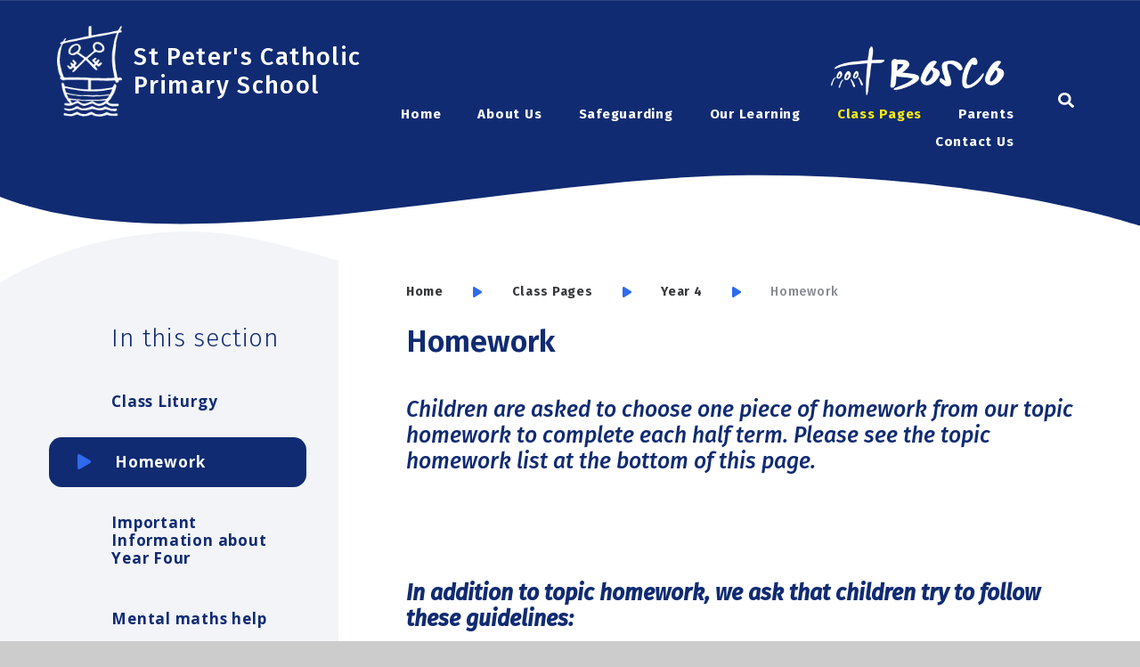

--- FILE ---
content_type: text/html
request_url: https://www.stpeterscatholicprimary.com/page/?title=Homework&pid=1089
body_size: 68946
content:

<!DOCTYPE html>
<!--[if IE 7]><html class="no-ios no-js lte-ie9 lte-ie8 lte-ie7" lang="en" xml:lang="en"><![endif]-->
<!--[if IE 8]><html class="no-ios no-js lte-ie9 lte-ie8"  lang="en" xml:lang="en"><![endif]-->
<!--[if IE 9]><html class="no-ios no-js lte-ie9"  lang="en" xml:lang="en"><![endif]-->
<!--[if !IE]><!--> <html class="no-ios no-js"  lang="en" xml:lang="en"><!--<![endif]-->
	<head>
		<meta http-equiv="X-UA-Compatible" content="IE=edge" />
		<meta http-equiv="content-type" content="text/html; charset=utf-8"/>
		
		<link rel="canonical" href="https://www.stpeterscatholicprimary.com/page/?title=Homework&amp;pid=1089">
		<link rel="stylesheet" integrity="sha512-SfTiTlX6kk+qitfevl/7LibUOeJWlt9rbyDn92a1DqWOw9vWG2MFoays0sgObmWazO5BQPiFucnnEAjpAB+/Sw==" crossorigin="anonymous" referrerpolicy="no-referrer" media="screen" href="https://cdnjs.cloudflare.com/ajax/libs/font-awesome/4.7.0/css/font-awesome.min.css?cache=260112">
<!--[if IE 7]><link rel="stylesheet" media="screen" href="https://cdn.juniperwebsites.co.uk/_includes/font-awesome/4.2.0/css/font-awesome-ie7.min.css?cache=v4.6.56.3">
<![endif]-->
		<title>Homework - St Peter's Catholic Primary School</title>
		
		<style type="text/css">
			:root {
				
				--col-pri: rgb(34, 34, 34);
				
				--col-sec: rgb(136, 136, 136);
				
			}
		</style>
		
<!--[if IE]>
<script>
console = {log:function(){return;}};
</script>
<![endif]-->

<script>
	var boolItemEditDisabled;
	var boolLanguageMode, boolLanguageEditOriginal;
	var boolViewingConnect;
	var boolConnectDashboard;
	var displayRegions = [];
	var intNewFileCount = 0;
	strItemType = "page";
	strSubItemType = "page";

	var featureSupport = {
		tagging: false,
		eventTagging: false
	};
	var boolLoggedIn = false;
boolAdminMode = false;
	var boolSuperUser = false;
strCookieBarStyle = 'bar';
	intParentPageID = "40";
	intCurrentItemID = 1089;
	var intCurrentCatID = "";
boolIsHomePage = false;
	boolItemEditDisabled = true;
	boolLanguageEditOriginal=true;
	strCurrentLanguage='en-gb';	strFileAttachmentsUploadLocation = 'bottom';	boolViewingConnect = false;	boolConnectDashboard = false;	var objEditorComponentList = {};

</script>

<script src="https://cdn.juniperwebsites.co.uk/admin/_includes/js/mutation_events.min.js?cache=v4.6.56.3"></script>
<script src="https://cdn.juniperwebsites.co.uk/admin/_includes/js/jquery/jquery.js?cache=v4.6.56.3"></script>
<script src="https://cdn.juniperwebsites.co.uk/admin/_includes/js/jquery/jquery.prefilter.js?cache=v4.6.56.3"></script>
<script src="https://cdn.juniperwebsites.co.uk/admin/_includes/js/jquery/jquery.query.js?cache=v4.6.56.3"></script>
<script src="https://cdn.juniperwebsites.co.uk/admin/_includes/js/jquery/js.cookie.js?cache=v4.6.56.3"></script>
<script src="/_includes/editor/template-javascript.asp?cache=260112"></script>
<script src="/admin/_includes/js/functions/minified/functions.login.new.asp?cache=260112"></script>

  <script>

  </script>
<link href="https://www.stpeterscatholicprimary.com/feeds/pages.asp?pid=1089&lang=en" rel="alternate" type="application/rss+xml" title="St Peter's Catholic Primary School - Homework - Page Updates"><link href="https://www.stpeterscatholicprimary.com/feeds/comments.asp?title=Homework&amp;item=page&amp;pid=1089" rel="alternate" type="application/rss+xml" title="St Peter's Catholic Primary School - Homework - Page Comments"><link rel="stylesheet" media="screen" href="/_site/css/main.css?cache=260112">
<link rel="stylesheet" media="screen" href="/_site/css/content.css?cache=260112">


	<meta name="mobile-web-app-capable" content="yes">
	<meta name="apple-mobile-web-app-capable" content="yes">
	<meta name="viewport" content="width=device-width, initial-scale=1, minimum-scale=1, maximum-scale=1">
	<link rel="author" href="/humans.txt">
	<link rel="icon" href="/_site/images/favicons/favicon.ico">
	<link rel="apple-touch-icon" href="/_site/images/favicons/favicon.png">
	<link href="https://fonts.googleapis.com/css2?family=Fira+Sans:ital,wght@0,300;0,500;0,600;0,700;1,500&family=Open+Sans:ital,wght@0,400;0,700;1,400;1,700&display=swap" rel="stylesheet"> 
	<link rel="stylesheet" href="/_site/css/print.css" type="text/css" media="print">

	<script>
	var html = document.querySelector('html'), strMobClass = 'no-mobile'
	html.classList.remove('no-ios')
	navigator.userAgent.match(/(Android|webOS|iPhone|iPad|Windows Phone)/g) && (strMobClass = 'mobile')
	html.classList.add( strMobClass )
	</script>

	<svg style="visibility: hidden; position: absolute;">
		<defs>
			<symbol id="icon_arrow" viewBox="0 0 16.03 18.04"><path d="M15,7.29A2,2,0,0,1,15.76,10a2.16,2.16,0,0,1-.72.72l-12,7A2,2,0,0,1,.27,17,2,2,0,0,1,0,16V2A2,2,0,0,1,3,.27Z"/></symbol>
			<symbol id="curve-1" viewBox="0 0 1399.95 128.82" preserveAspectRatio="none"><path d="M0,64C360.73-19.4,496.28,91.69,824.67,99.59S1400,0,1400,0V128.82H0Z"/></symbol>
			<symbol id="curve-2" viewBox="0 0 1399.95 116.1" preserveAspectRatio="none"><path d="M0,116.1H1400V0S1216.77,85.23,919.26,82.8,223.67-68.07,0,47.47Z"/></symbol>
			<symbol id="curve-3" viewBox="0 0 1399.96 71.68" preserveAspectRatio="none"><path d="M0,71.68V34c307.89-93.41,659.17,35.3,949.7,35.49S1400,.35,1400,.35V71.68Z"/></symbol>
			<symbol id="curve-sidebar" viewBox="0 0 423 65.28" preserveAspectRatio="none"><path d="M423,65.28V37.62l-9.65-2.79h0c-29.73-8.59-60.47-17.48-89.8-24-15.78-3.5-30-6.06-43.43-7.85A322.11,322.11,0,0,0,238,0h-.78c-15.82,0-31.68.72-47.14,2.15-14.28,1.31-28.57,3.26-42.47,5.78A458.13,458.13,0,0,0,77.38,26.47,399.43,399.43,0,0,0,27.74,47.75,286.09,286.09,0,0,0,0,63.88v1.4Z"/></symbol>
			<symbol id="curve-img" viewBox="0 0 349 68.24" preserveAspectRatio="none"><path d="M251.25,66.64l-4.91.18c-1.55,0-3.11.06-4.66.06h2.91l-.55,0h-2.37c-4.17,0-8.38-.14-12.52-.41a198.59,198.59,0,0,1-31.26-4.62,234,234,0,0,1-28.4-8.48c-18.14-6.63-34.89-14.93-51.09-22.95C86.79,14.78,56.94,0,21.86,0A128.13,128.13,0,0,0,0,1.9V68.24H349V37.44C316.39,55.24,283.56,65,251.25,66.64Z"/></symbol>

			<!-- reload code: [base64] -->
			<!-- BRANDS -->
			<symbol id="fa--facebook-f--fab" viewbox="0 0 264 512"><path d="M215.8 85H264V3.6C255.7 2.5 227.1 0 193.8 0 124.3 0 76.7 42.4 76.7 120.3V192H0v91h76.7v229h94V283h73.6l11.7-91h-85.3v-62.7c0-26.3 7.3-44.3 45.1-44.3z"></path></symbol>
			<symbol id="fa--instagram--fab" viewbox="0 0 448 512"><path d="M224.1 141c-63.6 0-114.9 51.3-114.9 114.9s51.3 114.9 114.9 114.9S339 319.5 339 255.9 287.7 141 224.1 141zm0 189.6c-41.1 0-74.7-33.5-74.7-74.7s33.5-74.7 74.7-74.7 74.7 33.5 74.7 74.7-33.6 74.7-74.7 74.7zm146.4-194.3c0 14.9-12 26.8-26.8 26.8-14.9 0-26.8-12-26.8-26.8s12-26.8 26.8-26.8 26.8 12 26.8 26.8zm76.1 27.2c-1.7-35.9-9.9-67.7-36.2-93.9-26.2-26.2-58-34.4-93.9-36.2-37-2.1-147.9-2.1-184.9 0-35.8 1.7-67.6 9.9-93.9 36.1s-34.4 58-36.2 93.9c-2.1 37-2.1 147.9 0 184.9 1.7 35.9 9.9 67.7 36.2 93.9s58 34.4 93.9 36.2c37 2.1 147.9 2.1 184.9 0 35.9-1.7 67.7-9.9 93.9-36.2 26.2-26.2 34.4-58 36.2-93.9 2.1-37 2.1-147.8 0-184.8zM398.8 388c-7.8 19.6-22.9 34.7-42.6 42.6-29.5 11.7-99.5 9-132.1 9s-102.7 2.6-132.1-9c-19.6-7.8-34.7-22.9-42.6-42.6-11.7-29.5-9-99.5-9-132.1s-2.6-102.7 9-132.1c7.8-19.6 22.9-34.7 42.6-42.6 29.5-11.7 99.5-9 132.1-9s102.7-2.6 132.1 9c19.6 7.8 34.7 22.9 42.6 42.6 11.7 29.5 9 99.5 9 132.1s2.7 102.7-9 132.1z"></path></symbol>
			<symbol id="fa--linkedin-in--fab" viewbox="0 0 448 512"><path d="M100.3 448H7.4V148.9h92.9V448zM53.8 108.1C24.1 108.1 0 83.5 0 53.8S24.1 0 53.8 0s53.8 24.1 53.8 53.8-24.1 54.3-53.8 54.3zM448 448h-92.7V302.4c0-34.7-.7-79.2-48.3-79.2-48.3 0-55.7 37.7-55.7 76.7V448h-92.8V148.9h89.1v40.8h1.3c12.4-23.5 42.7-48.3 87.9-48.3 94 0 111.3 61.9 111.3 142.3V448h-.1z"></path></symbol>
			<symbol id="fa--twitter--fab" viewbox="0 0 512 512"><path d="M459.37 151.716c.325 4.548.325 9.097.325 13.645 0 138.72-105.583 298.558-298.558 298.558-59.452 0-114.68-17.219-161.137-47.106 8.447.974 16.568 1.299 25.34 1.299 49.055 0 94.213-16.568 130.274-44.832-46.132-.975-84.792-31.188-98.112-72.772 6.498.974 12.995 1.624 19.818 1.624 9.421 0 18.843-1.3 27.614-3.573-48.081-9.747-84.143-51.98-84.143-102.985v-1.299c13.969 7.797 30.214 12.67 47.431 13.319-28.264-18.843-46.781-51.005-46.781-87.391 0-19.492 5.197-37.36 14.294-52.954 51.655 63.675 129.3 105.258 216.365 109.807-1.624-7.797-2.599-15.918-2.599-24.04 0-57.828 46.782-104.934 104.934-104.934 30.213 0 57.502 12.67 76.67 33.137 23.715-4.548 46.456-13.32 66.599-25.34-7.798 24.366-24.366 44.833-46.132 57.827 21.117-2.273 41.584-8.122 60.426-16.243-14.292 20.791-32.161 39.308-52.628 54.253z"></path></symbol>
			<symbol id="fa--vimeo-v--fab" viewbox="0 0 448 512"><path d="M447.8 153.6c-2 43.6-32.4 103.3-91.4 179.1-60.9 79.2-112.4 118.8-154.6 118.8-26.1 0-48.2-24.1-66.3-72.3C100.3 250 85.3 174.3 56.2 174.3c-3.4 0-15.1 7.1-35.2 21.1L0 168.2c51.6-45.3 100.9-95.7 131.8-98.5 34.9-3.4 56.3 20.5 64.4 71.5 28.7 181.5 41.4 208.9 93.6 126.7 18.7-29.6 28.8-52.1 30.2-67.6 4.8-45.9-35.8-42.8-63.3-31 22-72.1 64.1-107.1 126.2-105.1 45.8 1.2 67.5 31.1 64.9 89.4z"></path></symbol>
			<symbol id="fa--youtube--fab" viewbox="0 0 576 512"><path d="M549.655 124.083c-6.281-23.65-24.787-42.276-48.284-48.597C458.781 64 288 64 288 64S117.22 64 74.629 75.486c-23.497 6.322-42.003 24.947-48.284 48.597-11.412 42.867-11.412 132.305-11.412 132.305s0 89.438 11.412 132.305c6.281 23.65 24.787 41.5 48.284 47.821C117.22 448 288 448 288 448s170.78 0 213.371-11.486c23.497-6.321 42.003-24.171 48.284-47.821 11.412-42.867 11.412-132.305 11.412-132.305s0-89.438-11.412-132.305zm-317.51 213.508V175.185l142.739 81.205-142.739 81.201z"></path></symbol>
			<!-- LIGHT -->
			<symbol id="fa--bars--fal" viewbox="0 0 448 512"><path d="M442 114H6a6 6 0 0 1-6-6V84a6 6 0 0 1 6-6h436a6 6 0 0 1 6 6v24a6 6 0 0 1-6 6zm0 160H6a6 6 0 0 1-6-6v-24a6 6 0 0 1 6-6h436a6 6 0 0 1 6 6v24a6 6 0 0 1-6 6zm0 160H6a6 6 0 0 1-6-6v-24a6 6 0 0 1 6-6h436a6 6 0 0 1 6 6v24a6 6 0 0 1-6 6z"></path></symbol>
			<symbol id="fa--times--fal" viewbox="0 0 320 512"><path d="M193.94 256L296.5 153.44l21.15-21.15c3.12-3.12 3.12-8.19 0-11.31l-22.63-22.63c-3.12-3.12-8.19-3.12-11.31 0L160 222.06 36.29 98.34c-3.12-3.12-8.19-3.12-11.31 0L2.34 120.97c-3.12 3.12-3.12 8.19 0 11.31L126.06 256 2.34 379.71c-3.12 3.12-3.12 8.19 0 11.31l22.63 22.63c3.12 3.12 8.19 3.12 11.31 0L160 289.94 262.56 392.5l21.15 21.15c3.12 3.12 8.19 3.12 11.31 0l22.63-22.63c3.12-3.12 3.12-8.19 0-11.31L193.94 256z"></path></symbol>
			<!-- REGULAR -->
			<symbol id="fa--credit-card--far" viewbox="0 0 576 512"><path d="M527.9 32H48.1C21.5 32 0 53.5 0 80v352c0 26.5 21.5 48 48.1 48h479.8c26.6 0 48.1-21.5 48.1-48V80c0-26.5-21.5-48-48.1-48zM54.1 80h467.8c3.3 0 6 2.7 6 6v42H48.1V86c0-3.3 2.7-6 6-6zm467.8 352H54.1c-3.3 0-6-2.7-6-6V256h479.8v170c0 3.3-2.7 6-6 6zM192 332v40c0 6.6-5.4 12-12 12h-72c-6.6 0-12-5.4-12-12v-40c0-6.6 5.4-12 12-12h72c6.6 0 12 5.4 12 12zm192 0v40c0 6.6-5.4 12-12 12H236c-6.6 0-12-5.4-12-12v-40c0-6.6 5.4-12 12-12h136c6.6 0 12 5.4 12 12z"></path></symbol>
			<symbol id="fa--link--far" viewbox="0 0 512 512"><path d="M314.222 197.78c51.091 51.091 54.377 132.287 9.75 187.16-6.242 7.73-2.784 3.865-84.94 86.02-54.696 54.696-143.266 54.745-197.99 0-54.711-54.69-54.734-143.255 0-197.99 32.773-32.773 51.835-51.899 63.409-63.457 7.463-7.452 20.331-2.354 20.486 8.192a173.31 173.31 0 0 0 4.746 37.828c.966 4.029-.272 8.269-3.202 11.198L80.632 312.57c-32.755 32.775-32.887 85.892 0 118.8 32.775 32.755 85.892 32.887 118.8 0l75.19-75.2c32.718-32.725 32.777-86.013 0-118.79a83.722 83.722 0 0 0-22.814-16.229c-4.623-2.233-7.182-7.25-6.561-12.346 1.356-11.122 6.296-21.885 14.815-30.405l4.375-4.375c3.625-3.626 9.177-4.594 13.76-2.294 12.999 6.524 25.187 15.211 36.025 26.049zM470.958 41.04c-54.724-54.745-143.294-54.696-197.99 0-82.156 82.156-78.698 78.29-84.94 86.02-44.627 54.873-41.341 136.069 9.75 187.16 10.838 10.838 23.026 19.525 36.025 26.049 4.582 2.3 10.134 1.331 13.76-2.294l4.375-4.375c8.52-8.519 13.459-19.283 14.815-30.405.621-5.096-1.938-10.113-6.561-12.346a83.706 83.706 0 0 1-22.814-16.229c-32.777-32.777-32.718-86.065 0-118.79l75.19-75.2c32.908-32.887 86.025-32.755 118.8 0 32.887 32.908 32.755 86.025 0 118.8l-45.848 45.84c-2.93 2.929-4.168 7.169-3.202 11.198a173.31 173.31 0 0 1 4.746 37.828c.155 10.546 13.023 15.644 20.486 8.192 11.574-11.558 30.636-30.684 63.409-63.457 54.733-54.735 54.71-143.3-.001-197.991z"></path></symbol>
			<!-- SOLID -->
			<symbol id="fa--calendar--fas" viewbox="0 0 448 512"><path d="M12 192h424c6.6 0 12 5.4 12 12v260c0 26.5-21.5 48-48 48H48c-26.5 0-48-21.5-48-48V204c0-6.6 5.4-12 12-12zm436-44v-36c0-26.5-21.5-48-48-48h-48V12c0-6.6-5.4-12-12-12h-40c-6.6 0-12 5.4-12 12v52H160V12c0-6.6-5.4-12-12-12h-40c-6.6 0-12 5.4-12 12v52H48C21.5 64 0 85.5 0 112v36c0 6.6 5.4 12 12 12h424c6.6 0 12-5.4 12-12z"></path></symbol>
			<symbol id="fa--envelope--fas" viewbox="0 0 512 512"><path d="M502.3 190.8c3.9-3.1 9.7-.2 9.7 4.7V400c0 26.5-21.5 48-48 48H48c-26.5 0-48-21.5-48-48V195.6c0-5 5.7-7.8 9.7-4.7 22.4 17.4 52.1 39.5 154.1 113.6 21.1 15.4 56.7 47.8 92.2 47.6 35.7.3 72-32.8 92.3-47.6 102-74.1 131.6-96.3 154-113.7zM256 320c23.2.4 56.6-29.2 73.4-41.4 132.7-96.3 142.8-104.7 173.4-128.7 5.8-4.5 9.2-11.5 9.2-18.9v-19c0-26.5-21.5-48-48-48H48C21.5 64 0 85.5 0 112v19c0 7.4 3.4 14.3 9.2 18.9 30.6 23.9 40.7 32.4 173.4 128.7 16.8 12.2 50.2 41.8 73.4 41.4z"></path></symbol>
			<symbol id="fa--heart--fas" viewbox="0 0 512 512"><path d="M462.3 62.6C407.5 15.9 326 24.3 275.7 76.2L256 96.5l-19.7-20.3C186.1 24.3 104.5 15.9 49.7 62.6c-62.8 53.6-66.1 149.8-9.9 207.9l193.5 199.8c12.5 12.9 32.8 12.9 45.3 0l193.5-199.8c56.3-58.1 53-154.3-9.8-207.9z"></path></symbol>
			<symbol id="fa--home--fas" viewbox="0 0 576 512"><path d="M280.37 148.26L96 300.11V464a16 16 0 0 0 16 16l112.06-.29a16 16 0 0 0 15.92-16V368a16 16 0 0 1 16-16h64a16 16 0 0 1 16 16v95.64a16 16 0 0 0 16 16.05L464 480a16 16 0 0 0 16-16V300L295.67 148.26a12.19 12.19 0 0 0-15.3 0zM571.6 251.47L488 182.56V44.05a12 12 0 0 0-12-12h-56a12 12 0 0 0-12 12v72.61L318.47 43a48 48 0 0 0-61 0L4.34 251.47a12 12 0 0 0-1.6 16.9l25.5 31A12 12 0 0 0 45.15 301l235.22-193.74a12.19 12.19 0 0 1 15.3 0L530.9 301a12 12 0 0 0 16.9-1.6l25.5-31a12 12 0 0 0-1.7-16.93z"></path></symbol>
			<symbol id="fa--map-marker--fas" viewbox="0 0 384 512"><path d="M172.268 501.67C26.97 291.031 0 269.413 0 192 0 85.961 85.961 0 192 0s192 85.961 192 192c0 77.413-26.97 99.031-172.268 309.67-9.535 13.774-29.93 13.773-39.464 0z"></path></symbol>
			<symbol id="fa--microphone--fas" viewbox="0 0 352 512"><path d="M176 352c53.02 0 96-42.98 96-96V96c0-53.02-42.98-96-96-96S80 42.98 80 96v160c0 53.02 42.98 96 96 96zm160-160h-16c-8.84 0-16 7.16-16 16v48c0 74.8-64.49 134.82-140.79 127.38C96.71 376.89 48 317.11 48 250.3V208c0-8.84-7.16-16-16-16H16c-8.84 0-16 7.16-16 16v40.16c0 89.64 63.97 169.55 152 181.69V464H96c-8.84 0-16 7.16-16 16v16c0 8.84 7.16 16 16 16h160c8.84 0 16-7.16 16-16v-16c0-8.84-7.16-16-16-16h-56v-33.77C285.71 418.47 352 344.9 352 256v-48c0-8.84-7.16-16-16-16z"></path></symbol>
			<symbol id="fa--newspaper--fas" viewbox="0 0 576 512"><path d="M552 64H88c-13.255 0-24 10.745-24 24v8H24c-13.255 0-24 10.745-24 24v272c0 30.928 25.072 56 56 56h472c26.51 0 48-21.49 48-48V88c0-13.255-10.745-24-24-24zM56 400a8 8 0 0 1-8-8V144h16v248a8 8 0 0 1-8 8zm236-16H140c-6.627 0-12-5.373-12-12v-8c0-6.627 5.373-12 12-12h152c6.627 0 12 5.373 12 12v8c0 6.627-5.373 12-12 12zm208 0H348c-6.627 0-12-5.373-12-12v-8c0-6.627 5.373-12 12-12h152c6.627 0 12 5.373 12 12v8c0 6.627-5.373 12-12 12zm-208-96H140c-6.627 0-12-5.373-12-12v-8c0-6.627 5.373-12 12-12h152c6.627 0 12 5.373 12 12v8c0 6.627-5.373 12-12 12zm208 0H348c-6.627 0-12-5.373-12-12v-8c0-6.627 5.373-12 12-12h152c6.627 0 12 5.373 12 12v8c0 6.627-5.373 12-12 12zm0-96H140c-6.627 0-12-5.373-12-12v-40c0-6.627 5.373-12 12-12h360c6.627 0 12 5.373 12 12v40c0 6.627-5.373 12-12 12z"></path></symbol>
			<symbol id="fa--phone--fas" viewbox="0 0 512 512"><path d="M493.4 24.6l-104-24c-11.3-2.6-22.9 3.3-27.5 13.9l-48 112c-4.2 9.8-1.4 21.3 6.9 28l60.6 49.6c-36 76.7-98.9 140.5-177.2 177.2l-49.6-60.6c-6.8-8.3-18.2-11.1-28-6.9l-112 48C3.9 366.5-2 378.1.6 389.4l24 104C27.1 504.2 36.7 512 48 512c256.1 0 464-207.5 464-464 0-11.2-7.7-20.9-18.6-23.4z"></path></symbol>
			<symbol id="fa--play--fas" viewbox="0 0 448 512"><path d="M424.4 214.7L72.4 6.6C43.8-10.3 0 6.1 0 47.9V464c0 37.5 40.7 60.1 72.4 41.3l352-208c31.4-18.5 31.5-64.1 0-82.6z"></path></symbol>
			<symbol id="fa--search--fas" viewbox="0 0 512 512"><path d="M505 442.7L405.3 343c-4.5-4.5-10.6-7-17-7H372c27.6-35.3 44-79.7 44-128C416 93.1 322.9 0 208 0S0 93.1 0 208s93.1 208 208 208c48.3 0 92.7-16.4 128-44v16.3c0 6.4 2.5 12.5 7 17l99.7 99.7c9.4 9.4 24.6 9.4 33.9 0l28.3-28.3c9.4-9.4 9.4-24.6.1-34zM208 336c-70.7 0-128-57.2-128-128 0-70.7 57.2-128 128-128 70.7 0 128 57.2 128 128 0 70.7-57.2 128-128 128z"></path></symbol>
	</defs>
</svg><link rel="stylesheet" media="screen" href="https://cdn.juniperwebsites.co.uk/_includes/css/content-blocks.css?cache=v4.6.56.3">
<link rel="stylesheet" media="screen" href="/_includes/css/cookie-colour.asp?cache=260112">
<link rel="stylesheet" media="screen" href="https://cdn.juniperwebsites.co.uk/_includes/css/cookies.css?cache=v4.6.56.3">
<link rel="stylesheet" media="screen" href="https://cdn.juniperwebsites.co.uk/_includes/css/cookies.advanced.css?cache=v4.6.56.3">
<link rel="stylesheet" media="screen" href="https://cdn.juniperwebsites.co.uk/_includes/css/overlord.css?cache=v4.6.56.3">
<link rel="stylesheet" media="screen" href="https://cdn.juniperwebsites.co.uk/_includes/css/templates.css?cache=v4.6.56.3">
<link rel="stylesheet" media="screen" href="/_site/css/attachments.css?cache=260112">
<link rel="stylesheet" media="screen" href="/_site/css/templates.css?cache=260112">
<style>#print_me { display: none;}</style><script src="https://cdn.juniperwebsites.co.uk/admin/_includes/js/modernizr.js?cache=v4.6.56.3"></script>

        <meta property="og:site_name" content="St Peter's Catholic Primary School" />
        <meta property="og:title" content="Homework" />
        <meta property="og:image" content="https://www.stpeterscatholicprimary.com/_site/images/design/thumbnail.jpg" />
        <meta property="og:type" content="website" />
        <meta property="twitter:card" content="summary" />
</head>


    <body>


<div id="print_me"></div>
<div class="mason mason--inner mason--noadmin mason--nosecure">

	<section class="access">
		<a class="access__anchor" name="header"></a>
		<a class="access__link" href="#content">Skip to content &darr;</a>
	</section>

	<header class="header parent block-d">
		<div class="header__bar header__sticky parent">
			<div class="header__bar__main parent">
				<a class="header__logo" href="/">
					<img src="/_site/images/design/logo.png" srcset="/_site/images/design/logo.png 1x, /_site/images/design/logo@2x.png 2x" alt="St Peter's Catholic Primary School">
					<h1 class="fs32 ls50 w500">St Peter's Catholic Primary School</h1>
				</a>
				
				<button class="menu__btn parent" data-toggle=".mason--menu" aria-label="Toggle mobile menu">
					<div class="menu__btn--front">
						<svg class='fa--bars--fal'><use xlink:href='#fa--bars--fal' href='#fa--bars--fal' x='0' y='0'/></svg>
					</div>
					<div class="menu__btn--back">
						<svg class='fa--times--fal'><use xlink:href='#fa--times--fal' href='#fa--times--fal' x='0' y='0'/></svg>
					</div>
				</button>
				
			</div>

			<section class="menu parent">
				<nav class="menu__bar">
					<ul><li class="menu__bar__item menu__bar__item--page_1"><a class="a_block" id="page_1" href="/"><svg class='icon_arrow col-sec'><use href='#icon_arrow' xlink:href='#icon_arrow' x='0' y='0'/></svg><span><strong>Home</strong></span></a><button class="menu__bar__item__button" data-tab=".menu__bar__item--page_1--expand"><i class="menu__bar__item__button__icon fa fa-angle-down"></i></button></li><li class="menu__bar__item menu__bar__item--page_6 menu__bar__item--subitems"><a class="a_block" id="page_6" href="/page/?title=About+Us&amp;pid=6"><svg class='icon_arrow col-sec'><use href='#icon_arrow' xlink:href='#icon_arrow' x='0' y='0'/></svg><span><strong>About Us</strong></span></a><button class="menu__bar__item__button" data-tab=".menu__bar__item--page_6--expand"><i class="menu__bar__item__button__icon fa fa-angle-down"></i></button><ul class="menu__bar__item__sub"><li class="menu__bar__item menu__bar__item--page_13"><a class="a_block" id="page_13" href="/page/?title=Staff&amp;pid=13"><svg class='icon_arrow col-sec'><use href='#icon_arrow' xlink:href='#icon_arrow' x='0' y='0'/></svg><span><strong>Staff</strong></span></a><button class="menu__bar__item__button" data-tab=".menu__bar__item--page_13--expand"><i class="menu__bar__item__button__icon fa fa-angle-down"></i></button></li><li class="menu__bar__item menu__bar__item--page_15"><a class="a_block" id="page_15" href="/page/?title=Mission+Statement&amp;pid=15"><svg class='icon_arrow col-sec'><use href='#icon_arrow' xlink:href='#icon_arrow' x='0' y='0'/></svg><span><strong>Mission Statement</strong></span></a><button class="menu__bar__item__button" data-tab=".menu__bar__item--page_15--expand"><i class="menu__bar__item__button__icon fa fa-angle-down"></i></button></li><li class="menu__bar__item menu__bar__item--page_16"><a class="a_block" id="page_16" href="/page/?title=Admissions&amp;pid=16"><svg class='icon_arrow col-sec'><use href='#icon_arrow' xlink:href='#icon_arrow' x='0' y='0'/></svg><span><strong>Admissions</strong></span></a><button class="menu__bar__item__button" data-tab=".menu__bar__item--page_16--expand"><i class="menu__bar__item__button__icon fa fa-angle-down"></i></button></li><li class="menu__bar__item menu__bar__item--page_17"><a class="a_block" id="page_17" href="/page/?title=Policies&amp;pid=17"><svg class='icon_arrow col-sec'><use href='#icon_arrow' xlink:href='#icon_arrow' x='0' y='0'/></svg><span><strong>Policies</strong></span></a><button class="menu__bar__item__button" data-tab=".menu__bar__item--page_17--expand"><i class="menu__bar__item__button__icon fa fa-angle-down"></i></button></li><li class="menu__bar__item menu__bar__item--page_19"><a class="a_block" id="page_19" href="/page/?title=P%2EE+and+Sport+Premium&amp;pid=19"><svg class='icon_arrow col-sec'><use href='#icon_arrow' xlink:href='#icon_arrow' x='0' y='0'/></svg><span><strong>P.E and Sport Premium</strong></span></a><button class="menu__bar__item__button" data-tab=".menu__bar__item--page_19--expand"><i class="menu__bar__item__button__icon fa fa-angle-down"></i></button></li><li class="menu__bar__item menu__bar__item--page_20"><a class="a_block" id="page_20" href="/page/?title=Special+Educational+Needs&amp;pid=20"><svg class='icon_arrow col-sec'><use href='#icon_arrow' xlink:href='#icon_arrow' x='0' y='0'/></svg><span><strong>Special Educational Needs</strong></span></a><button class="menu__bar__item__button" data-tab=".menu__bar__item--page_20--expand"><i class="menu__bar__item__button__icon fa fa-angle-down"></i></button></li><li class="menu__bar__item menu__bar__item--page_22"><a class="a_block" id="page_22" href="/page/?title=Department+for+Education&amp;pid=22"><svg class='icon_arrow col-sec'><use href='#icon_arrow' xlink:href='#icon_arrow' x='0' y='0'/></svg><span><strong>Department for Education</strong></span></a><button class="menu__bar__item__button" data-tab=".menu__bar__item--page_22--expand"><i class="menu__bar__item__button__icon fa fa-angle-down"></i></button></li><li class="menu__bar__item menu__bar__item--page_23"><a class="a_block" id="page_23" href="/page/?title=Ofsted&amp;pid=23"><svg class='icon_arrow col-sec'><use href='#icon_arrow' xlink:href='#icon_arrow' x='0' y='0'/></svg><span><strong>Ofsted</strong></span></a><button class="menu__bar__item__button" data-tab=".menu__bar__item--page_23--expand"><i class="menu__bar__item__button__icon fa fa-angle-down"></i></button></li><li class="menu__bar__item menu__bar__item--page_24"><a class="a_block" id="page_24" href="/page/?title=End+of+Key+Stage+Two+Results&amp;pid=24"><svg class='icon_arrow col-sec'><use href='#icon_arrow' xlink:href='#icon_arrow' x='0' y='0'/></svg><span><strong>End of Key Stage Two Results</strong></span></a><button class="menu__bar__item__button" data-tab=".menu__bar__item--page_24--expand"><i class="menu__bar__item__button__icon fa fa-angle-down"></i></button></li><li class="menu__bar__item menu__bar__item--page_1122"><a class="a_block" id="page_1122" href="/page/?title=Attendance&amp;pid=1122"><svg class='icon_arrow col-sec'><use href='#icon_arrow' xlink:href='#icon_arrow' x='0' y='0'/></svg><span><strong>Attendance</strong></span></a><button class="menu__bar__item__button" data-tab=".menu__bar__item--page_1122--expand"><i class="menu__bar__item__button__icon fa fa-angle-down"></i></button></li><li class="menu__bar__item menu__bar__item--page_1027"><a class="a_block" id="page_1027" href="/page/?title=Creative+Minds+Pre%2DSchool&amp;pid=1027"><svg class='icon_arrow col-sec'><use href='#icon_arrow' xlink:href='#icon_arrow' x='0' y='0'/></svg><span><strong>Creative Minds Pre-School</strong></span></a><button class="menu__bar__item__button" data-tab=".menu__bar__item--page_1027--expand"><i class="menu__bar__item__button__icon fa fa-angle-down"></i></button></li><li class="menu__bar__item menu__bar__item--page_1147"><a class="a_block" id="page_1147" href="/page/?title=CSI+Inspection+2025&amp;pid=1147"><svg class='icon_arrow col-sec'><use href='#icon_arrow' xlink:href='#icon_arrow' x='0' y='0'/></svg><span><strong>CSI Inspection 2025</strong></span></a><button class="menu__bar__item__button" data-tab=".menu__bar__item--page_1147--expand"><i class="menu__bar__item__button__icon fa fa-angle-down"></i></button></li><li class="menu__bar__item menu__bar__item--page_774"><a class="a_block" id="page_774" href="/page/?title=Information+for+Ofsted&amp;pid=774"><svg class='icon_arrow col-sec'><use href='#icon_arrow' xlink:href='#icon_arrow' x='0' y='0'/></svg><span><strong>Information for Ofsted</strong></span></a><button class="menu__bar__item__button" data-tab=".menu__bar__item--page_774--expand"><i class="menu__bar__item__button__icon fa fa-angle-down"></i></button></li><li class="menu__bar__item menu__bar__item--page_55"><a class="a_block" id="page_55" href="/page/?title=Local+Governing+Committee&amp;pid=55"><svg class='icon_arrow col-sec'><use href='#icon_arrow' xlink:href='#icon_arrow' x='0' y='0'/></svg><span><strong>Local Governing Committee</strong></span></a><button class="menu__bar__item__button" data-tab=".menu__bar__item--page_55--expand"><i class="menu__bar__item__button__icon fa fa-angle-down"></i></button></li><li class="menu__bar__item menu__bar__item--page_1052"><a class="a_block" id="page_1052" href="/page/?title=Our+School+Values&amp;pid=1052"><svg class='icon_arrow col-sec'><use href='#icon_arrow' xlink:href='#icon_arrow' x='0' y='0'/></svg><span><strong>Our School Values</strong></span></a><button class="menu__bar__item__button" data-tab=".menu__bar__item--page_1052--expand"><i class="menu__bar__item__button__icon fa fa-angle-down"></i></button></li><li class="menu__bar__item menu__bar__item--page_270"><a class="a_block" id="page_270" href="/page/?title=Pupil+Premium&amp;pid=270"><svg class='icon_arrow col-sec'><use href='#icon_arrow' xlink:href='#icon_arrow' x='0' y='0'/></svg><span><strong>Pupil Premium</strong></span></a><button class="menu__bar__item__button" data-tab=".menu__bar__item--page_270--expand"><i class="menu__bar__item__button__icon fa fa-angle-down"></i></button></li><li class="menu__bar__item menu__bar__item--page_699"><a class="a_block" id="page_699" href="/page/?title=Recruitment+%2F+Vacancies&amp;pid=699"><svg class='icon_arrow col-sec'><use href='#icon_arrow' xlink:href='#icon_arrow' x='0' y='0'/></svg><span><strong>Recruitment / Vacancies</strong></span></a><button class="menu__bar__item__button" data-tab=".menu__bar__item--page_699--expand"><i class="menu__bar__item__button__icon fa fa-angle-down"></i></button></li><li class="menu__bar__item menu__bar__item--page_238"><a class="a_block" id="page_238" href="/page/?title=SIA&amp;pid=238"><svg class='icon_arrow col-sec'><use href='#icon_arrow' xlink:href='#icon_arrow' x='0' y='0'/></svg><span><strong>SIA</strong></span></a><button class="menu__bar__item__button" data-tab=".menu__bar__item--page_238--expand"><i class="menu__bar__item__button__icon fa fa-angle-down"></i></button></li><li class="menu__bar__item menu__bar__item--page_72"><a class="a_block" id="page_72" href="/page/?title=Wraparound+Care&amp;pid=72"><svg class='icon_arrow col-sec'><use href='#icon_arrow' xlink:href='#icon_arrow' x='0' y='0'/></svg><span><strong>Wraparound Care</strong></span></a><button class="menu__bar__item__button" data-tab=".menu__bar__item--page_72--expand"><i class="menu__bar__item__button__icon fa fa-angle-down"></i></button></li></ul></li><li class="menu__bar__item menu__bar__item--page_25 menu__bar__item--subitems"><a class="a_block" id="page_25" href="/page/?title=Safeguarding&amp;pid=25"><svg class='icon_arrow col-sec'><use href='#icon_arrow' xlink:href='#icon_arrow' x='0' y='0'/></svg><span><strong>Safeguarding</strong></span></a><button class="menu__bar__item__button" data-tab=".menu__bar__item--page_25--expand"><i class="menu__bar__item__button__icon fa fa-angle-down"></i></button><ul class="menu__bar__item__sub"><li class="menu__bar__item menu__bar__item--page_26"><a class="a_block" id="page_26" href="/page/?title=Safeguarding+Policies&amp;pid=26"><svg class='icon_arrow col-sec'><use href='#icon_arrow' xlink:href='#icon_arrow' x='0' y='0'/></svg><span><strong>Safeguarding Policies</strong></span></a><button class="menu__bar__item__button" data-tab=".menu__bar__item--page_26--expand"><i class="menu__bar__item__button__icon fa fa-angle-down"></i></button></li><li class="menu__bar__item menu__bar__item--page_27"><a class="a_block" id="page_27" href="/page/?title=Online+Safety&amp;pid=27"><svg class='icon_arrow col-sec'><use href='#icon_arrow' xlink:href='#icon_arrow' x='0' y='0'/></svg><span><strong>Online Safety</strong></span></a><button class="menu__bar__item__button" data-tab=".menu__bar__item--page_27--expand"><i class="menu__bar__item__button__icon fa fa-angle-down"></i></button></li><li class="menu__bar__item menu__bar__item--page_28"><a class="a_block" id="page_28" href="/page/?title=GDPR&amp;pid=28"><svg class='icon_arrow col-sec'><use href='#icon_arrow' xlink:href='#icon_arrow' x='0' y='0'/></svg><span><strong>GDPR</strong></span></a><button class="menu__bar__item__button" data-tab=".menu__bar__item--page_28--expand"><i class="menu__bar__item__button__icon fa fa-angle-down"></i></button></li></ul></li><li class="menu__bar__item menu__bar__item--page_29 menu__bar__item--subitems"><a class="a_block" id="page_29" href="/page/?title=Our+Learning&amp;pid=29"><svg class='icon_arrow col-sec'><use href='#icon_arrow' xlink:href='#icon_arrow' x='0' y='0'/></svg><span><strong>Our Learning</strong></span></a><button class="menu__bar__item__button" data-tab=".menu__bar__item--page_29--expand"><i class="menu__bar__item__button__icon fa fa-angle-down"></i></button><ul class="menu__bar__item__sub"><li class="menu__bar__item menu__bar__item--page_31"><a class="a_block" id="page_31" href="/page/?title=Religious+Education&amp;pid=31"><svg class='icon_arrow col-sec'><use href='#icon_arrow' xlink:href='#icon_arrow' x='0' y='0'/></svg><span><strong>Religious Education</strong></span></a><button class="menu__bar__item__button" data-tab=".menu__bar__item--page_31--expand"><i class="menu__bar__item__button__icon fa fa-angle-down"></i></button></li><li class="menu__bar__item menu__bar__item--page_32"><a class="a_block" id="page_32" href="/page/?title=Relationship+%26amp%3B+Sex+Education&amp;pid=32"><svg class='icon_arrow col-sec'><use href='#icon_arrow' xlink:href='#icon_arrow' x='0' y='0'/></svg><span><strong>Relationship &amp; Sex Education</strong></span></a><button class="menu__bar__item__button" data-tab=".menu__bar__item--page_32--expand"><i class="menu__bar__item__button__icon fa fa-angle-down"></i></button></li><li class="menu__bar__item menu__bar__item--page_33"><a class="a_block" id="page_33" href="/page/?title=Reading%2C+Early+Reading+and+Phonics&amp;pid=33"><svg class='icon_arrow col-sec'><use href='#icon_arrow' xlink:href='#icon_arrow' x='0' y='0'/></svg><span><strong>Reading, Early Reading and Phonics</strong></span></a><button class="menu__bar__item__button" data-tab=".menu__bar__item--page_33--expand"><i class="menu__bar__item__button__icon fa fa-angle-down"></i></button></li><li class="menu__bar__item menu__bar__item--page_124"><a class="a_block" id="page_124" href="/page/?title=Art&amp;pid=124"><svg class='icon_arrow col-sec'><use href='#icon_arrow' xlink:href='#icon_arrow' x='0' y='0'/></svg><span><strong>Art</strong></span></a><button class="menu__bar__item__button" data-tab=".menu__bar__item--page_124--expand"><i class="menu__bar__item__button__icon fa fa-angle-down"></i></button></li><li class="menu__bar__item menu__bar__item--page_125"><a class="a_block" id="page_125" href="/page/?title=Computing&amp;pid=125"><svg class='icon_arrow col-sec'><use href='#icon_arrow' xlink:href='#icon_arrow' x='0' y='0'/></svg><span><strong>Computing</strong></span></a><button class="menu__bar__item__button" data-tab=".menu__bar__item--page_125--expand"><i class="menu__bar__item__button__icon fa fa-angle-down"></i></button></li><li class="menu__bar__item menu__bar__item--page_882"><a class="a_block" id="page_882" href="/page/?title=Design+Technology&amp;pid=882"><svg class='icon_arrow col-sec'><use href='#icon_arrow' xlink:href='#icon_arrow' x='0' y='0'/></svg><span><strong>Design Technology</strong></span></a><button class="menu__bar__item__button" data-tab=".menu__bar__item--page_882--expand"><i class="menu__bar__item__button__icon fa fa-angle-down"></i></button></li><li class="menu__bar__item menu__bar__item--page_148"><a class="a_block" id="page_148" href="/page/?title=English&amp;pid=148"><svg class='icon_arrow col-sec'><use href='#icon_arrow' xlink:href='#icon_arrow' x='0' y='0'/></svg><span><strong>English</strong></span></a><button class="menu__bar__item__button" data-tab=".menu__bar__item--page_148--expand"><i class="menu__bar__item__button__icon fa fa-angle-down"></i></button></li><li class="menu__bar__item menu__bar__item--page_135"><a class="a_block" id="page_135" href="/page/?title=Geography&amp;pid=135"><svg class='icon_arrow col-sec'><use href='#icon_arrow' xlink:href='#icon_arrow' x='0' y='0'/></svg><span><strong>Geography</strong></span></a><button class="menu__bar__item__button" data-tab=".menu__bar__item--page_135--expand"><i class="menu__bar__item__button__icon fa fa-angle-down"></i></button></li><li class="menu__bar__item menu__bar__item--page_177"><a class="a_block" id="page_177" href="/page/?title=History&amp;pid=177"><svg class='icon_arrow col-sec'><use href='#icon_arrow' xlink:href='#icon_arrow' x='0' y='0'/></svg><span><strong>History</strong></span></a><button class="menu__bar__item__button" data-tab=".menu__bar__item--page_177--expand"><i class="menu__bar__item__button__icon fa fa-angle-down"></i></button></li><li class="menu__bar__item menu__bar__item--page_75"><a class="a_block" id="page_75" href="/page/?title=Mathematics&amp;pid=75"><svg class='icon_arrow col-sec'><use href='#icon_arrow' xlink:href='#icon_arrow' x='0' y='0'/></svg><span><strong>Mathematics</strong></span></a><button class="menu__bar__item__button" data-tab=".menu__bar__item--page_75--expand"><i class="menu__bar__item__button__icon fa fa-angle-down"></i></button></li><li class="menu__bar__item menu__bar__item--page_255"><a class="a_block" id="page_255" href="/page/?title=Modern+Foreign+Languages&amp;pid=255"><svg class='icon_arrow col-sec'><use href='#icon_arrow' xlink:href='#icon_arrow' x='0' y='0'/></svg><span><strong>Modern Foreign Languages</strong></span></a><button class="menu__bar__item__button" data-tab=".menu__bar__item--page_255--expand"><i class="menu__bar__item__button__icon fa fa-angle-down"></i></button></li><li class="menu__bar__item menu__bar__item--page_162"><a class="a_block" id="page_162" href="/page/?title=Music&amp;pid=162"><svg class='icon_arrow col-sec'><use href='#icon_arrow' xlink:href='#icon_arrow' x='0' y='0'/></svg><span><strong>Music</strong></span></a><button class="menu__bar__item__button" data-tab=".menu__bar__item--page_162--expand"><i class="menu__bar__item__button__icon fa fa-angle-down"></i></button></li><li class="menu__bar__item menu__bar__item--page_181"><a class="a_block" id="page_181" href="/page/?title=Physical+Education&amp;pid=181"><svg class='icon_arrow col-sec'><use href='#icon_arrow' xlink:href='#icon_arrow' x='0' y='0'/></svg><span><strong>Physical Education</strong></span></a><button class="menu__bar__item__button" data-tab=".menu__bar__item--page_181--expand"><i class="menu__bar__item__button__icon fa fa-angle-down"></i></button></li><li class="menu__bar__item menu__bar__item--page_161"><a class="a_block" id="page_161" href="/page/?title=PSHE&amp;pid=161"><svg class='icon_arrow col-sec'><use href='#icon_arrow' xlink:href='#icon_arrow' x='0' y='0'/></svg><span><strong>PSHE</strong></span></a><button class="menu__bar__item__button" data-tab=".menu__bar__item--page_161--expand"><i class="menu__bar__item__button__icon fa fa-angle-down"></i></button></li><li class="menu__bar__item menu__bar__item--page_114"><a class="a_block" id="page_114" href="/page/?title=Science&amp;pid=114"><svg class='icon_arrow col-sec'><use href='#icon_arrow' xlink:href='#icon_arrow' x='0' y='0'/></svg><span><strong>Science</strong></span></a><button class="menu__bar__item__button" data-tab=".menu__bar__item--page_114--expand"><i class="menu__bar__item__button__icon fa fa-angle-down"></i></button></li><li class="menu__bar__item menu__bar__item--page_228"><a class="a_block" id="page_228" href="/page/?title=SMSC&amp;pid=228"><svg class='icon_arrow col-sec'><use href='#icon_arrow' xlink:href='#icon_arrow' x='0' y='0'/></svg><span><strong>SMSC</strong></span></a><button class="menu__bar__item__button" data-tab=".menu__bar__item--page_228--expand"><i class="menu__bar__item__button__icon fa fa-angle-down"></i></button></li></ul></li><li class="menu__bar__item menu__bar__item--page_35 menu__bar__item--subitems menu__bar__item--selected"><a class="a_block" id="page_35" href="/page/?title=Class+Pages&amp;pid=35"><svg class='icon_arrow col-sec'><use href='#icon_arrow' xlink:href='#icon_arrow' x='0' y='0'/></svg><span><strong>Class Pages</strong></span></a><button class="menu__bar__item__button" data-tab=".menu__bar__item--page_35--expand"><i class="menu__bar__item__button__icon fa fa-angle-down"></i></button><ul class="menu__bar__item__sub"><li class="menu__bar__item menu__bar__item--page_36"><a class="a_block" id="page_36" href="/page/?title=Reception&amp;pid=36"><svg class='icon_arrow col-sec'><use href='#icon_arrow' xlink:href='#icon_arrow' x='0' y='0'/></svg><span><strong>Reception</strong></span></a><button class="menu__bar__item__button" data-tab=".menu__bar__item--page_36--expand"><i class="menu__bar__item__button__icon fa fa-angle-down"></i></button></li><li class="menu__bar__item menu__bar__item--page_37"><a class="a_block" id="page_37" href="/page/?title=Year+1&amp;pid=37"><svg class='icon_arrow col-sec'><use href='#icon_arrow' xlink:href='#icon_arrow' x='0' y='0'/></svg><span><strong>Year 1</strong></span></a><button class="menu__bar__item__button" data-tab=".menu__bar__item--page_37--expand"><i class="menu__bar__item__button__icon fa fa-angle-down"></i></button></li><li class="menu__bar__item menu__bar__item--page_38"><a class="a_block" id="page_38" href="/page/?title=Year+2&amp;pid=38"><svg class='icon_arrow col-sec'><use href='#icon_arrow' xlink:href='#icon_arrow' x='0' y='0'/></svg><span><strong>Year 2</strong></span></a><button class="menu__bar__item__button" data-tab=".menu__bar__item--page_38--expand"><i class="menu__bar__item__button__icon fa fa-angle-down"></i></button></li><li class="menu__bar__item menu__bar__item--page_39"><a class="a_block" id="page_39" href="/page/?title=Year+3&amp;pid=39"><svg class='icon_arrow col-sec'><use href='#icon_arrow' xlink:href='#icon_arrow' x='0' y='0'/></svg><span><strong>Year 3</strong></span></a><button class="menu__bar__item__button" data-tab=".menu__bar__item--page_39--expand"><i class="menu__bar__item__button__icon fa fa-angle-down"></i></button></li><li class="menu__bar__item menu__bar__item--page_40 menu__bar__item--selected"><a class="a_block" id="page_40" href="/page/?title=Year+4&amp;pid=40"><svg class='icon_arrow col-sec'><use href='#icon_arrow' xlink:href='#icon_arrow' x='0' y='0'/></svg><span><strong>Year 4</strong></span></a><button class="menu__bar__item__button" data-tab=".menu__bar__item--page_40--expand"><i class="menu__bar__item__button__icon fa fa-angle-down"></i></button></li><li class="menu__bar__item menu__bar__item--page_41"><a class="a_block" id="page_41" href="/page/?title=Year+5&amp;pid=41"><svg class='icon_arrow col-sec'><use href='#icon_arrow' xlink:href='#icon_arrow' x='0' y='0'/></svg><span><strong>Year 5</strong></span></a><button class="menu__bar__item__button" data-tab=".menu__bar__item--page_41--expand"><i class="menu__bar__item__button__icon fa fa-angle-down"></i></button></li><li class="menu__bar__item menu__bar__item--page_42"><a class="a_block" id="page_42" href="/page/?title=Year+6&amp;pid=42"><svg class='icon_arrow col-sec'><use href='#icon_arrow' xlink:href='#icon_arrow' x='0' y='0'/></svg><span><strong>Year 6</strong></span></a><button class="menu__bar__item__button" data-tab=".menu__bar__item--page_42--expand"><i class="menu__bar__item__button__icon fa fa-angle-down"></i></button></li></ul></li><li class="menu__bar__item menu__bar__item--page_43 menu__bar__item--subitems"><a class="a_block" id="page_43" href="/page/?title=Parents&amp;pid=43"><svg class='icon_arrow col-sec'><use href='#icon_arrow' xlink:href='#icon_arrow' x='0' y='0'/></svg><span><strong>Parents</strong></span></a><button class="menu__bar__item__button" data-tab=".menu__bar__item--page_43--expand"><i class="menu__bar__item__button__icon fa fa-angle-down"></i></button><ul class="menu__bar__item__sub"><li class="menu__bar__item menu__bar__item--news_category_5"><a class="a_block" id="news_category_5" href="/news/?pid=43&amp;nid=5"><svg class='icon_arrow col-sec'><use href='#icon_arrow' xlink:href='#icon_arrow' x='0' y='0'/></svg><span><strong>School Places</strong></span></a><button class="menu__bar__item__button" data-tab=".menu__bar__item--news_category_5--expand"><i class="menu__bar__item__button__icon fa fa-angle-down"></i></button></li><li class="menu__bar__item menu__bar__item--news_category_1"><a class="a_block" id="news_category_1" href="/news/?pid=43&amp;nid=1"><svg class='icon_arrow col-sec'><use href='#icon_arrow' xlink:href='#icon_arrow' x='0' y='0'/></svg><span><strong>Latest News</strong></span></a><button class="menu__bar__item__button" data-tab=".menu__bar__item--news_category_1--expand"><i class="menu__bar__item__button__icon fa fa-angle-down"></i></button></li><li class="menu__bar__item menu__bar__item--photo_gallery_1"><a class="a_block" id="photo_gallery_1" href="/gallery/?pid=43&amp;gcatid=1"><svg class='icon_arrow col-sec'><use href='#icon_arrow' xlink:href='#icon_arrow' x='0' y='0'/></svg><span><strong>Life at St Peter's</strong></span></a><button class="menu__bar__item__button" data-tab=".menu__bar__item--photo_gallery_1--expand"><i class="menu__bar__item__button__icon fa fa-angle-down"></i></button></li><li class="menu__bar__item menu__bar__item--url_1"><a class="a_block" id="url_1" href="/calendar/?calid=1&amp;pid=43&amp;viewid=1"><svg class='icon_arrow col-sec'><use href='#icon_arrow' xlink:href='#icon_arrow' x='0' y='0'/></svg><span><strong>Calendar</strong></span></a><button class="menu__bar__item__button" data-tab=".menu__bar__item--url_1--expand"><i class="menu__bar__item__button__icon fa fa-angle-down"></i></button></li><li class="menu__bar__item menu__bar__item--page_44"><a class="a_block" id="page_44" href="/page/?title=School+Day+Overview&amp;pid=44"><svg class='icon_arrow col-sec'><use href='#icon_arrow' xlink:href='#icon_arrow' x='0' y='0'/></svg><span><strong>School Day Overview</strong></span></a><button class="menu__bar__item__button" data-tab=".menu__bar__item--page_44--expand"><i class="menu__bar__item__button__icon fa fa-angle-down"></i></button></li><li class="menu__bar__item menu__bar__item--page_45"><a class="a_block" id="page_45" href="/page/?title=School+Meals&amp;pid=45"><svg class='icon_arrow col-sec'><use href='#icon_arrow' xlink:href='#icon_arrow' x='0' y='0'/></svg><span><strong>School Meals</strong></span></a><button class="menu__bar__item__button" data-tab=".menu__bar__item--page_45--expand"><i class="menu__bar__item__button__icon fa fa-angle-down"></i></button></li><li class="menu__bar__item menu__bar__item--page_47"><a class="a_block" id="page_47" href="/page/?title=Absence+from+School&amp;pid=47"><svg class='icon_arrow col-sec'><use href='#icon_arrow' xlink:href='#icon_arrow' x='0' y='0'/></svg><span><strong>Absence from School</strong></span></a><button class="menu__bar__item__button" data-tab=".menu__bar__item--page_47--expand"><i class="menu__bar__item__button__icon fa fa-angle-down"></i></button></li><li class="menu__bar__item menu__bar__item--page_49"><a class="a_block" id="page_49" href="/page/?title=Volunteering+in+School&amp;pid=49"><svg class='icon_arrow col-sec'><use href='#icon_arrow' xlink:href='#icon_arrow' x='0' y='0'/></svg><span><strong>Volunteering in School</strong></span></a><button class="menu__bar__item__button" data-tab=".menu__bar__item--page_49--expand"><i class="menu__bar__item__button__icon fa fa-angle-down"></i></button></li><li class="menu__bar__item menu__bar__item--page_50"><a class="a_block" id="page_50" href="/page/?title=Newsletters&amp;pid=50"><svg class='icon_arrow col-sec'><use href='#icon_arrow' xlink:href='#icon_arrow' x='0' y='0'/></svg><span><strong>Newsletters</strong></span></a><button class="menu__bar__item__button" data-tab=".menu__bar__item--page_50--expand"><i class="menu__bar__item__button__icon fa fa-angle-down"></i></button></li><li class="menu__bar__item menu__bar__item--page_51"><a class="a_block" id="page_51" href="/page/?title=Parents+Evenings&amp;pid=51"><svg class='icon_arrow col-sec'><use href='#icon_arrow' xlink:href='#icon_arrow' x='0' y='0'/></svg><span><strong>Parents Evenings</strong></span></a><button class="menu__bar__item__button" data-tab=".menu__bar__item--page_51--expand"><i class="menu__bar__item__button__icon fa fa-angle-down"></i></button></li><li class="menu__bar__item menu__bar__item--page_52"><a class="a_block" id="page_52" href="/page/?title=School+Closure+Days&amp;pid=52"><svg class='icon_arrow col-sec'><use href='#icon_arrow' xlink:href='#icon_arrow' x='0' y='0'/></svg><span><strong>School Closure Days</strong></span></a><button class="menu__bar__item__button" data-tab=".menu__bar__item--page_52--expand"><i class="menu__bar__item__button__icon fa fa-angle-down"></i></button></li><li class="menu__bar__item menu__bar__item--page_54"><a class="a_block" id="page_54" href="/page/?title=Friends+of+St+Peter%27s+Association&amp;pid=54"><svg class='icon_arrow col-sec'><use href='#icon_arrow' xlink:href='#icon_arrow' x='0' y='0'/></svg><span><strong>Friends of St Peter's Association</strong></span></a><button class="menu__bar__item__button" data-tab=".menu__bar__item--page_54--expand"><i class="menu__bar__item__button__icon fa fa-angle-down"></i></button></li><li class="menu__bar__item menu__bar__item--page_77"><a class="a_block" id="page_77" href="/app"><svg class='icon_arrow col-sec'><use href='#icon_arrow' xlink:href='#icon_arrow' x='0' y='0'/></svg><span><strong>Mobile App</strong></span></a><button class="menu__bar__item__button" data-tab=".menu__bar__item--page_77--expand"><i class="menu__bar__item__button__icon fa fa-angle-down"></i></button></li><li class="menu__bar__item menu__bar__item--page_676"><a class="a_block" id="page_676" href="/page/?title=New+Parents+%26amp%3B+Carers&amp;pid=676"><svg class='icon_arrow col-sec'><use href='#icon_arrow' xlink:href='#icon_arrow' x='0' y='0'/></svg><span><strong>New Parents &amp; Carers</strong></span></a><button class="menu__bar__item__button" data-tab=".menu__bar__item--page_676--expand"><i class="menu__bar__item__button__icon fa fa-angle-down"></i></button></li><li class="menu__bar__item menu__bar__item--page_691"><a class="a_block" id="page_691" href="/page/?title=Online+Payments&amp;pid=691"><svg class='icon_arrow col-sec'><use href='#icon_arrow' xlink:href='#icon_arrow' x='0' y='0'/></svg><span><strong>Online Payments</strong></span></a><button class="menu__bar__item__button" data-tab=".menu__bar__item--page_691--expand"><i class="menu__bar__item__button__icon fa fa-angle-down"></i></button></li><li class="menu__bar__item menu__bar__item--page_1030"><a class="a_block" id="page_1030" href="/page/?title=School+Uniform&amp;pid=1030"><svg class='icon_arrow col-sec'><use href='#icon_arrow' xlink:href='#icon_arrow' x='0' y='0'/></svg><span><strong>School Uniform</strong></span></a><button class="menu__bar__item__button" data-tab=".menu__bar__item--page_1030--expand"><i class="menu__bar__item__button__icon fa fa-angle-down"></i></button></li><li class="menu__bar__item menu__bar__item--page_618"><a class="a_block" id="page_618" href="/page/?title=Zones+of+Regulation&amp;pid=618"><svg class='icon_arrow col-sec'><use href='#icon_arrow' xlink:href='#icon_arrow' x='0' y='0'/></svg><span><strong>Zones of Regulation</strong></span></a><button class="menu__bar__item__button" data-tab=".menu__bar__item--page_618--expand"><i class="menu__bar__item__button__icon fa fa-angle-down"></i></button></li><li class="menu__bar__item menu__bar__item--page_1143"><a class="a_block" id="page_1143" href="/page/?title=Break+time+snacks&amp;pid=1143"><svg class='icon_arrow col-sec'><use href='#icon_arrow' xlink:href='#icon_arrow' x='0' y='0'/></svg><span><strong>Break time snacks</strong></span></a><button class="menu__bar__item__button" data-tab=".menu__bar__item--page_1143--expand"><i class="menu__bar__item__button__icon fa fa-angle-down"></i></button></li></ul></li><li class="menu__bar__item menu__bar__item--page_2"><a class="a_block" id="page_2" href="/page/?title=Contact+Us&amp;pid=2"><svg class='icon_arrow col-sec'><use href='#icon_arrow' xlink:href='#icon_arrow' x='0' y='0'/></svg><span><strong>Contact Us</strong></span></a><button class="menu__bar__item__button" data-tab=".menu__bar__item--page_2--expand"><i class="menu__bar__item__button__icon fa fa-angle-down"></i></button></li></ul><button class="search__btn" data-toggle=".mason--search"><svg class='fa--search--fas'><use href='#fa--search--fas' xlink:href='#fa--search--fas' x='0' y='0'/></svg></button>
					<a class="trust__logo" href="https://www.boscocet.org.uk/" target="_blank" title="Part of the Bosco Catholic Education Trust">
						<img src="/_site/images/design/bosco.png" />
					</a>
					
				</nav>
			</section>
		</div>
		<div class="curve curve--below col-pri">
			<svg class='curve-2'><use href='#curve-2' xlink:href='#curve-2' x='0' y='0'/></svg>
		</div>
	</header>

	<div class="searchbar parent block-l col-sec">
		<button class="searchbar__bg" data-remove=".mason--search"></button>
		<div class="fs32">
			<svg class='searchbar__icon fa--search--fas'><use href='#fa--search--fas' xlink:href='#fa--search--fas' x='0' y='0'/></svg>
			<form method="post" action="/search/default.asp?pid=0">
			    <input class="searchbar__input" type="text" value="" name="searchValue" placeholder="Search" />
			</form>
			<button class="searchbar__close" data-remove=".mason--search">
				<svg class='fa--times--fal'><use xlink:href='#fa--times--fal' href='#fa--times--fal' x='0' y='0'/></svg>
			</button>
		</div>
	</div>

	

	<main class="main parent block-l">
		<div class="main__center ms-center">

			<div class="content content--page">
				<a class="content__anchor" name="content"></a>
				<ul class="content__path"><li class="content__path__item content__path__item--page_1"><svg class='content__path__item__sep icon_arrow col-sec'><use href='#icon_arrow' xlink:href='#icon_arrow' x='0' y='0'/></svg><a class="content__path__item__link" id="page_1" href="/"><strong>Home</strong></a></li><li class="content__path__item content__path__item--page_35 content__path__item--selected"><svg class='content__path__item__sep icon_arrow col-sec'><use href='#icon_arrow' xlink:href='#icon_arrow' x='0' y='0'/></svg><a class="content__path__item__link" id="page_35" href="/page/?title=Class+Pages&amp;pid=35"><strong>Class Pages</strong></a></li><li class="content__path__item content__path__item--page_40 content__path__item--selected"><svg class='content__path__item__sep icon_arrow col-sec'><use href='#icon_arrow' xlink:href='#icon_arrow' x='0' y='0'/></svg><a class="content__path__item__link" id="page_40" href="/page/?title=Year+4&amp;pid=40"><strong>Year 4</strong></a></li><li class="content__path__item content__path__item--page_1089 content__path__item--selected content__path__item--final"><svg class='content__path__item__sep icon_arrow col-sec'><use href='#icon_arrow' xlink:href='#icon_arrow' x='0' y='0'/></svg><a class="content__path__item__link" id="page_1089" href="/page/?title=Homework&amp;pid=1089"><strong>Homework</strong></a></li></ul><h1 class="content__title" id="itemTitle">Homework</h1>
				<div class="content__region" ><h3><em>Children are asked to choose one piece of homework from our topic homework to complete each half term. Please see the topic homework list at the bottom of this page.</em>&nbsp;</h3>

<h3>&nbsp;</h3>

<p>&nbsp;</p>

<h3><strong>In addition to topic homework, we ask that children try to follow these guidelines:&nbsp;</strong></h3>

<h3><strong><em>Reading - </em></strong><em>Year Four children are expected to read for a minimum of 25 minutes a day.&nbsp;</em></h3>

<h3><strong><em>Weekly Home Learning Books (10-minute workouts)</em></strong><strong><em>-</em></strong><em>Marked in the class each Friday</em></h3>

<h3><strong><em>Spellings</em></strong><strong><em>: </em></strong><em>Children are given their spellings to learn on a Monday and then tested 11 days later, on a two-week cycle.&nbsp;</em></h3>

<h3><strong><em>TT RockStars and Numbots:&nbsp;</em></strong><em>Using the links below, children are expected to be using these websites regularly, to help with their speed and accuracy in multiplication, division, addition and subtraction. </em></h3>

<p><img alt="Our Lady of Good Counsel Catholic Primary School - TT Rockstars &amp; Numbots" src="https://www.our-lady.lincs.sch.uk/_images/933639_l.png" title="" /></p>

<h3><strong><em>We expect the children to use it in short bursts 4-5 times a week.</em></strong></h3>

<h3><em>(Short bursts being about 5-10 minutes)</em></h3>

<p>&nbsp;</p>

<h3><a href="https://play.ttrockstars.com/auth"><strong><em>TT Rockstars</em></strong></a><strong><em>&nbsp;link</em></strong></h3>

<h3><a href="https://play.numbots.com/#/intro"><strong><em>Numbots</em></strong></a><strong><em>&nbsp;link</em></strong></h3>

<h3><a href="https://www.topmarks.co.uk/maths-games/hit-the-button"><strong><em>Hit the Button link</em></strong></a></h3>
</div><div class="content__attachments">
<ol class="content__attachments__list content__attachments__list--3 fileAttachmentList">
<li><a class="content__attachments__list__item attach__link a_block block-l col-pri" id="content__attachments__list__item--5238" href="https://www.stpeterscatholicprimary.com/attachments/download.asp?file=5238&amp;type=docx" target="_blank" rel="5238"><div class="attach__name f_display fs20 ls50">Autumn 1 homework Egyptians</div><svg class='attach__ico icon_arrow col-sec'><use href='#icon_arrow' xlink:href='#icon_arrow' x='0' y='0'/></svg></a></li>
<li><a class="content__attachments__list__item attach__link a_block block-l col-pri" id="content__attachments__list__item--5239" href="https://www.stpeterscatholicprimary.com/attachments/download.asp?file=5239&amp;type=docx" target="_blank" rel="5239"><div class="attach__name f_display fs20 ls50">Autumn 2 Homework music through the ages</div><svg class='attach__ico icon_arrow col-sec'><use href='#icon_arrow' xlink:href='#icon_arrow' x='0' y='0'/></svg></a></li></ol>				</div>
			</div>

			
			<div class="sidebar">
				<div class="sidebar__curve">
					<svg class='curve-sidebar'><use href='#curve-sidebar' xlink:href='#curve-sidebar' x='0' y='0'/></svg>
				</div>
				<nav class="subnav parent col-pri ls50">
					<a class="subnav__anchor" name="subnav"></a>
					<header class="subnav__header">
						<h3 class="subnav__title fs29 w300">In this section</h3>
					</header>
					<div class="subnav__main fs18">
						<ul class="subnav__list"><li class="subnav__list__item subnav__list__item--page_232"><a class="a_block" id="page_232" href="/page/?title=Class+Liturgy&amp;pid=232"><svg class='icon_arrow col-sec'><use href='#icon_arrow' xlink:href='#icon_arrow' x='0' y='0'/></svg><span><strong>Class Liturgy</strong></span></a></li><li class="subnav__list__item subnav__list__item--page_1089 subnav__list__item--selected subnav__list__item--final"><a class="a_block" id="page_1089" href="/page/?title=Homework&amp;pid=1089"><svg class='icon_arrow col-sec'><use href='#icon_arrow' xlink:href='#icon_arrow' x='0' y='0'/></svg><span><strong>Homework</strong></span></a></li><li class="subnav__list__item subnav__list__item--page_1032"><a class="a_block" id="page_1032" href="/page/?title=Important+Information+about+Year+Four&amp;pid=1032"><svg class='icon_arrow col-sec'><use href='#icon_arrow' xlink:href='#icon_arrow' x='0' y='0'/></svg><span><strong>Important Information about Year Four</strong></span></a></li><li class="subnav__list__item subnav__list__item--page_231"><a class="a_block" id="page_231" href="/page/?title=Mental+maths+help&amp;pid=231"><svg class='icon_arrow col-sec'><use href='#icon_arrow' xlink:href='#icon_arrow' x='0' y='0'/></svg><span><strong>Mental maths help</strong></span></a></li><li class="subnav__list__item subnav__list__item--page_106"><a class="a_block" id="page_106" href="/page/?title=Spellings&amp;pid=106"><svg class='icon_arrow col-sec'><use href='#icon_arrow' xlink:href='#icon_arrow' x='0' y='0'/></svg><span><strong>Spellings</strong></span></a></li><li class="subnav__list__item subnav__list__item--page_909"><a class="a_block" id="page_909" href="/page/?title=Useful+websites&amp;pid=909"><svg class='icon_arrow col-sec'><use href='#icon_arrow' xlink:href='#icon_arrow' x='0' y='0'/></svg><span><strong>Useful websites</strong></span></a></li></ul>
					</div>
				</nav>
			</div>
			

		</div>
	</main>

	

	<footer class="footer parent block-d center">
		<div class="curve curve--above col-pri">
			<svg class='curve-1'><use href='#curve-1' xlink:href='#curve-1' x='0' y='0'/></svg>
		</div>
		<div class="ms-center">
			<div class="footer__legal fs14 ls50">
				<p>
					<strong>
						<span>&copy;2026 St Peter's Catholic Primary School </span>
						<span>School Website Design by <a rel="nofollow" target="_blank" href="https://websites.junipereducation.org/"> e4education</a> </span>
						<span><a href="https://www.stpeterscatholicprimary.com/accessibility.asp?level=high-vis&amp;item=page_1089" title="This link will display the current page in high visibility mode, suitable for screen reader software">High Visibility Version</a> </span>
						<span><a href="https://www.stpeterscatholicprimary.com/accessibility-statement/">Accessibility Statement</a></span>
						<span><a href="/sitemap/?pid=0">Sitemap</a> </span>
						<span><a href="/privacy-cookies/">Privacy Policy</a></span>
						<span><a href="#" id="cookie_settings" role="button" title="Cookie Settings" aria-label="Cookie Settings">Cookie Settings</a>
<script>
	$(document).ready(function() {
		$('#cookie_settings').on('click', function(event) { 
			event.preventDefault();
			$('.cookie_information__icon').trigger('click');
		});
	}); 
</script></span>
					</strong>
				</p>
			</div>
		</div>
	</footer>

</div>

<!-- JS -->
<script src="/_includes/js/mason.min.js"></script>


	<script src="/_site/js/modernizr-custom.min.js"></script>
	<script src="/_site/js/ecocycle.min.js"></script>
	
		<script src="/_site/js/scripts.min.js"></script>
	
	<script>
	(function() {
		
			noAdmin()
		
	})();
	</script>

<!-- /JS -->
<script src="https://cdn.juniperwebsites.co.uk/admin/_includes/js/functions/minified/functions.dialog.js?cache=v4.6.56.3"></script>
<div class="cookie_information cookie_information--bar cookie_information--bottom cookie_information--left cookie_information--active"> <div class="cookie_information__icon_container "> <div class="cookie_information__icon " role="button" title="Cookie Settings" aria-label="Toggle Cookie Settings"><i class="fa fa-exclamation" aria-hidden="true"></i></div> <div class="cookie_information__hex "></div> </div> <div class="cookie_information__inner"> <div class="cookie_information__hex cookie_information__hex--large"></div> <div class="cookie_information__info"> <p class="cookie_information_heading">Cookie Policy</p> <article>This site uses cookies to store information on your computer. <a href="/privacy-cookies" title="See cookie policy">Click here for more information</a><div class="cookie_information__buttons"><button class="cookie_information__button " data-type="allow" title="Allow" aria-label="Allow">Allow</button><button class="cookie_information__button  " data-type="deny" title="Deny" aria-label="Deny">Deny</button></div></article> </div> <button class="cookie_information__close" title="Close Cookie Settings" aria-label="Close Cookie Settings"> <i class="fa fa-times" aria-hidden="true"></i> </button> </div></div>

<script>
    var strDialogTitle = 'Cookie Settings',
        strDialogSaveButton = 'Save',
        strDialogRevokeButton = 'Revoke';

    $(document).ready(function(){
        $('.cookie_information__icon, .cookie_information__close').on('click', function() {
            $('.cookie_information').toggleClass('cookie_information--active');
        });

        if ($.cookie.allowed()) {
            $('.cookie_information__icon_container').addClass('cookie_information__icon_container--hidden');
            $('.cookie_information').removeClass('cookie_information--active');
        }

        $(document).on('click', '.cookie_information__button', function() {
            var strType = $(this).data('type');
            if (strType === 'settings') {
                openCookieSettings();
            } else {
                saveCookiePreferences(strType, '');
            }
        });
        if (!$('.cookie_ui').length) {
            $('body').append($('<div>', {
                class: 'cookie_ui'
            }));
        }

        var openCookieSettings = function() {
            $('body').e4eDialog({
                diagTitle: strDialogTitle,
                contentClass: 'clublist--add',
                width: '500px',
                height: '90%',
                source: '/privacy-cookies/cookie-popup.asp',
                bind: false,
                appendTo: '.cookie_ui',
                buttons: [{
                    id: 'primary',
                    label: strDialogSaveButton,
                    fn: function() {
                        var arrAllowedItems = [];
                        var strType = 'allow';
                        arrAllowedItems.push('core');
                        if ($('#cookie--targeting').is(':checked')) arrAllowedItems.push('targeting');
                        if ($('#cookie--functional').is(':checked')) arrAllowedItems.push('functional');
                        if ($('#cookie--performance').is(':checked')) arrAllowedItems.push('performance');
                        if (!arrAllowedItems.length) strType = 'deny';
                        if (!arrAllowedItems.length === 4) arrAllowedItems = 'all';
                        saveCookiePreferences(strType, arrAllowedItems.join(','));
                        this.close();
                    }
                }, {
                    id: 'close',
                    
                    label: strDialogRevokeButton,
                    
                    fn: function() {
                        saveCookiePreferences('deny', '');
                        this.close();
                    }
                }]
            });
        }
        var saveCookiePreferences = function(strType, strCSVAllowedItems) {
            if (!strType) return;
            if (!strCSVAllowedItems) strCSVAllowedItems = 'all';
            $.ajax({
                'url': '/privacy-cookies/json.asp?action=updateUserPreferances',
                data: {
                    preference: strType,
                    allowItems: strCSVAllowedItems === 'all' ? '' : strCSVAllowedItems
                },
                success: function(data) {
                    var arrCSVAllowedItems = strCSVAllowedItems.split(',');
                    if (data) {
                        if ('allow' === strType && (strCSVAllowedItems === 'all' || (strCSVAllowedItems.indexOf('core') > -1 && strCSVAllowedItems.indexOf('targeting') > -1) && strCSVAllowedItems.indexOf('functional') > -1 && strCSVAllowedItems.indexOf('performance') > -1)) {
                            if ($(document).find('.no__cookies').length > 0) {
                                $(document).find('.no__cookies').each(function() {
                                    if ($(this).data('replacement')) {
                                        var replacement = $(this).data('replacement')
                                        $(this).replaceWith(replacement);
                                    } else {
                                        window.location.reload();
                                    }
                                });
                            }
                            $('.cookie_information__icon_container').addClass('cookie_information__icon_container--hidden');
                            $('.cookie_information').removeClass('cookie_information--active');
                            $('.cookie_information__info').find('article').replaceWith(data);
                        } else {
                            $('.cookie_information__info').find('article').replaceWith(data);
                            if(strType === 'dontSave' || strType === 'save') {
                                $('.cookie_information').removeClass('cookie_information--active');
                            } else if(strType === 'deny') {
                                $('.cookie_information').addClass('cookie_information--active');
                            } else {
                                $('.cookie_information').removeClass('cookie_information--active');
                            }
                        }
                    }
                }
            });
        }
    });
</script><script>
var loadedJS = {"https://cdn.juniperwebsites.co.uk/admin/_includes/js/mutation_events.min.js": true,"https://cdn.juniperwebsites.co.uk/admin/_includes/js/jquery/jquery.js": true,"https://cdn.juniperwebsites.co.uk/admin/_includes/js/jquery/jquery.prefilter.js": true,"https://cdn.juniperwebsites.co.uk/admin/_includes/js/jquery/jquery.query.js": true,"https://cdn.juniperwebsites.co.uk/admin/_includes/js/jquery/js.cookie.js": true,"/_includes/editor/template-javascript.asp": true,"/admin/_includes/js/functions/minified/functions.login.new.asp": true,"https://cdn.juniperwebsites.co.uk/admin/_includes/js/modernizr.js": true,"https://cdn.juniperwebsites.co.uk/admin/_includes/js/functions/minified/functions.dialog.js": true};
var loadedCSS = {"https://cdnjs.cloudflare.com/ajax/libs/font-awesome/4.7.0/css/font-awesome.min.css": true,"https://cdn.juniperwebsites.co.uk/_includes/font-awesome/4.2.0/css/font-awesome-ie7.min.css": true,"/_site/css/main.css": true,"/_site/css/content.css": true,"https://cdn.juniperwebsites.co.uk/_includes/css/content-blocks.css": true,"/_includes/css/cookie-colour.asp": true,"https://cdn.juniperwebsites.co.uk/_includes/css/cookies.css": true,"https://cdn.juniperwebsites.co.uk/_includes/css/cookies.advanced.css": true,"https://cdn.juniperwebsites.co.uk/_includes/css/overlord.css": true,"https://cdn.juniperwebsites.co.uk/_includes/css/templates.css": true,"/_site/css/attachments.css": true,"/_site/css/templates.css": true};
</script>


</body>
</html>

--- FILE ---
content_type: text/css
request_url: https://www.stpeterscatholicprimary.com/_site/css/print.css
body_size: 11798
content:
/*! normalize.css v1.1.2 | MIT License | git.io/normalize */article,aside,details,figcaption,figure,footer,header,hgroup,main,nav,section,summary{display:block}audio,canvas,video{display:inline-block;*display:inline;*zoom:1}audio:not([controls]){display:none;height:0}[hidden]{display:none}html{font-size:100%;-ms-text-size-adjust:100%;-webkit-text-size-adjust:100%}button,html,input,select,textarea{font-family:sans-serif}body{margin:0}a:focus{outline:thin dotted}a:active,a:hover{outline:0}h1{font-size:2em;margin:0.67em 0}h2{font-size:1.5em;margin:0.83em 0}h3{font-size:1.17em;margin:1em 0}h4{font-size:1em;margin:1.33em 0}h5{font-size:0.83em;margin:1.67em 0}h6{font-size:0.67em;margin:2.33em 0}abbr[title]{border-bottom:1px dotted}b,strong{font-weight:bold}blockquote{margin:1em 40px}dfn{font-style:italic}hr{-moz-box-sizing:content-box;-webkit-box-sizing:content-box;box-sizing:content-box;height:0}mark{background:#ff0;color:#000}p,pre{margin:1em 0}code,kbd,pre,samp{font-family:monospace, serif;_font-family:'courier new', monospace;font-size:1em}pre{white-space:pre;white-space:pre-wrap;word-wrap:break-word}q{quotes:none}q:after,q:before{content:'';content:none}small{font-size:80%}sub,sup{font-size:75%;line-height:0;position:relative;vertical-align:baseline}sup{top:-0.5em}sub{bottom:-0.25em}dl,menu,ol,ul{margin:1em 0}dd{margin:0 0 0 40px}menu,ol,ul{padding:0 0 0 40px}nav ol,nav ul{list-style:none;list-style-image:none}img{border:0;-ms-interpolation-mode:bicubic}svg:not(:root){overflow:hidden}figure{margin:0}form{margin:0}fieldset{border:1px solid #c0c0c0;margin:0;padding:0.35em 0.625em 0.75em}legend{border:0;padding:0;white-space:normal;*margin-left:-7px}button,input,select,textarea{font-size:100%;margin:0;vertical-align:baseline;*vertical-align:middle}button,input{line-height:normal}button,select{text-transform:none}button,html input[type=button],input[type=reset],input[type=submit]{-webkit-appearance:button;cursor:pointer;*overflow:visible}button[disabled],html input[disabled]{cursor:default}input[type=checkbox],input[type=radio]{-webkit-box-sizing:border-box;box-sizing:border-box;padding:0;*height:13px;*width:13px}input[type=search]{-webkit-appearance:textfield;-webkit-box-sizing:content-box;-moz-box-sizing:content-box;box-sizing:content-box}input[type=search]::-webkit-search-cancel-button,input[type=search]::-webkit-search-decoration{-webkit-appearance:none}button::-moz-focus-inner,input::-moz-focus-inner{border:0;padding:0}textarea{overflow:auto;vertical-align:top}table{border-collapse:collapse;border-spacing:0}body{font-size:100%}.mason,body,html{width:100%;height:100%}body{background:#CCCCCC}.mason *,.mason :after,.mason :before{-webkit-box-sizing:border-box;box-sizing:border-box;*behavior:url("/_includes/polyfills/boxsizing.htc")}.mason--resizing *{-webkit-transition:none;-o-transition:none;transition:none}.mason{width:1024px;min-height:100%;height:auto!important;height:100%;margin:0 auto;clear:both;position:relative;overflow:hidden;background:#FFFFFF}@media (min-width:0px){.mason{width:auto}}.mason{color:#37383B;font-family:"Open Sans", sans-serif}button,input,select,textarea{font-family:"Open Sans", sans-serif}.video{max-width:100%;position:relative;background:#000}.video iframe{width:100%;height:100%;position:absolute;border:0}.region h1,.region h2,.region h3,.region h4,.region h5,.region h6{color:#444444;font-family:"Roboto", sans-serif;font-weight:normal;line-height:1.5em}.region a{color:#4587D0;text-decoration:none}.region hr{width:100%;height:0;margin:0;border:0;border-bottom:1px solid #E0E0E0}.region iframe,.region img{max-width:100%}.region img{height:auto!important}.region img[data-fill]{max-width:none}.region figure{max-width:100%;padding:2px;margin:1em 0;border:1px solid #E0E0E0;background:#F8F8F8}.region figure img{clear:both}.region figure figcaption{clear:both}.region blockquote{margin:1em 0;padding:0 0 0 1em}.region table{max-width:100%;margin:1em 0;clear:both;border:1px solid #E0E0E0;background:#F8F8F8}.region td,.region th{text-align:left;padding:0.25em 0.5em;border:1px solid #E0E0E0}.region label{margin-right:.5em;display:block}.region legend{padding:0 .5em}.region label em,.region legend em{color:#CF1111;font-style:normal;margin-left:.2em}.region input{max-width:100%}.region input[type=password],.region input[type=text]{width:18em;height:2em;display:block;padding:0 0 0 .5em;border:1px solid #E0E0E0}.region input[type=checkbox],.region input[type=radio]{width:1em;height:1em;margin:.4em}.region textarea{max-width:100%;display:block;padding:.5em;border:1px solid #E0E0E0}.region select{max-width:100%;width:18em;height:2em;padding:.2em;border:1px solid #E0E0E0}.region select[size]{height:auto;padding:.2em}.region fieldset{border-color:#E0E0E0}.captcha{display:block;margin:0 0 1em}.captcha__help{max-width:28em}.captcha__help--extended{max-width:26em}.captcha__elements{width:200px}.btn{height:auto;margin-top:-1px;display:inline-block;padding:0 1em;color:#4587D0;line-height:2.8em;letter-spacing:1px;text-decoration:none;text-transform:uppercase;border:1px solid #4587D0;background:transparent;-webkit-transition:background .4s, color .4s;-o-transition:background .4s, color .4s;transition:background .4s, color .4s}.btn:focus,.btn:hover{color:#FFF;background:#4587D0}.btn__icon,.btn__text{float:left;margin:0 0.2em;line-height:inherit}.btn__icon{font-size:1.5em;margin-top:-2px}.btn--disabled{color:#999;border-color:#999;cursor:default}.btn--disabled:focus,.btn--disabled:hover{color:#999;background:transparent}.anchor{visibility:hidden;position:absolute;top:0}#forumUpdateForm fieldset{margin:1em 0}#forumUpdateForm .cmsForm__field{display:block;clear:both}.mason--admin .anchor{margin-top:-110px}.ui_toolbar{clear:both;margin:1em 0;line-height:2.1em}.ui_toolbar:after,.ui_toolbar:before{content:'';display:table}.ui_toolbar:after{clear:both}.lte-ie7 .ui_toolbar{zoom:1}.ui_left>*,.ui_right>*,.ui_toolbar>*{margin:0 .5em 0 0;float:left}.ui_right>:last-child,.ui_toolbar>:last-child{margin-right:0}.ui_left{float:left}.ui_right{float:right;margin-left:.5em}.ui_button,.ui_select,.ui_tag{margin:0 .5em 0 0;position:relative;float:left;text-align:left}.ui_button,.ui_select>div,.ui_tag{height:2.1em;padding:0 .6em;position:relative;font-size:1em;white-space:nowrap;color:#444444!important;line-height:2.1em;border:1px solid;border-color:rgba(0, 0, 0, 0.15) rgba(0, 0, 0, 0.15) rgba(0, 0, 0, 0.25);border-radius:0px;background-color:#F8F8F8;background-image:none}.ui_button:hover,.ui_select:hover>div{background-color:#E0E0E0}.ui_button.ui_button--selected,.ui_select.ui_select--selected>div{background-color:#E0E0E0}.ui_button.ui_button--disabled,.ui_select.ui_select--disabled>div{cursor:default;color:rgba(68, 68, 68, 0.25)!important;background-color:#F8F8F8}.ui_button{margin:0 .3em 0 0;cursor:pointer;outline:none!important;text-decoration:none;-webkit-transition:background .3s;-o-transition:background .3s;transition:background .3s}.ui_card{padding:1em;display:block;text-align:left;color:#444444;background-color:#F8F8F8;border:1px solid!important;border-color:rgba(0, 0, 0, 0.15) rgba(0, 0, 0, 0.15) rgba(0, 0, 0, 0.25)!important;border-radius:0px}.ui_card:after,.ui_card:before{content:'';display:table;clear:both}.ui_card--void{padding:0;overflow:hidden}.ui_card--void>*{margin:-1px -2px -1px -1px}.ui_card__img{margin:0 -1em;display:block;overflow:hidden;border:2px solid #F8F8F8}.ui_card__img--top{margin:-1em -1em 0;border-radius:0px 0px 0 0}.ui_card__img--full{margin:-1em;border-radius:0px}.ui_txt{margin:0 0 0.8em;font-weight:300;line-height:1.6em}.ui_txt__title{margin:0.66667em 0;font-size:1.2em;font-weight:400;line-height:1.33333em}.ui_txt__bold{margin:0.8em 0;font-weight:400}.ui_txt__sub{margin:-1em 0 1em;font-size:0.8em;font-weight:300;line-height:2em}.ui_txt__content{font-size:0.9em;line-height:1.77778em}.ui_txt__content *{display:inline;margin:0}.ui_txt--truncate_3,.ui_txt--truncate_4,.ui_txt--truncate_5,.ui_txt--truncate_6,.ui_txt--truncate_7,.ui_txt--truncate_8,.ui_txt--truncate_9{position:relative;overflow:hidden}.ui_txt--truncate_3:after,.ui_txt--truncate_4:after,.ui_txt--truncate_5:after,.ui_txt--truncate_6:after,.ui_txt--truncate_7:after,.ui_txt--truncate_8:after,.ui_txt--truncate_9:after{content:'';width:50%;height:1.6em;display:block;position:absolute;right:0;bottom:0;background:-webkit-gradient(linear, left top, right top, from(rgba(248, 248, 248, 0)), to(#f8f8f8));background:-webkit-linear-gradient(left, rgba(248, 248, 248, 0), #f8f8f8);background:-o-linear-gradient(left, rgba(248, 248, 248, 0), #f8f8f8);background:linear-gradient(to right, rgba(248, 248, 248, 0), #f8f8f8)}.ui_txt--truncate_3{height:4.8em}.ui_txt--truncate_3 .ui_txt__title{max-height:1.33333em;overflow:hidden}.ui_txt--truncate_4{height:6.4em}.ui_txt--truncate_4 .ui_txt__title{max-height:2.66667em;overflow:hidden}.ui_txt--truncate_5{height:8em}.ui_txt--truncate_5 .ui_txt__title{max-height:4em;overflow:hidden}.ui_txt--truncate_6{height:9.6em}.ui_txt--truncate_6 .ui_txt__title{max-height:5.33333em;overflow:hidden}.ui_txt--truncate_7{height:11.2em}.ui_txt--truncate_7 .ui_txt__title{max-height:6.66667em;overflow:hidden}.ui_txt--truncate_8{height:12.8em}.ui_txt--truncate_8 .ui_txt__title{max-height:8em;overflow:hidden}.ui_txt--truncate_9{height:14.4em}.ui_txt--truncate_9 .ui_txt__title{max-height:9.33333em;overflow:hidden}.ui_select{padding:0}.ui_select>div{padding:0 1.5em 0 .6em;cursor:pointer;outline:none!important;text-decoration:none;-webkit-transition:background .3s;-o-transition:background .3s;transition:background .3s}.ui_select>div:after{content:'';display:block;position:absolute;right:.6em;top:50%;margin-top:-2px;border:4px solid;border-left-color:transparent;border-right-color:transparent;border-bottom-color:transparent}.ui_select>ul{padding:0;margin:.75em 0 0;display:none;list-style:none;overflow:hidden;background:#fff;position:absolute;z-index:8;top:100%;right:0}.ui_select>ul li{height:2.1em;padding:.15em;clear:both;position:relative;border-bottom:1px solid #ddd}.ui_select>ul li span{width:.6em;height:.6em;margin:.6em;float:left}.ui_select>ul li label{margin:0 3.6em 0 1.8em;display:block;white-space:nowrap}.ui_select>ul li input{position:absolute;top:50%;right:0.15em;-webkit-transform:translate(0, -50%);-ms-transform:translate(0, -50%);transform:translate(0, -50%)}.ui_select--selected>ul{display:block}.ui_group{float:left;margin:0 .3em 0 0}.ui_group .ui_button{float:left;margin:0;border-radius:0;border-left-color:rgba(255, 255, 255, 0.15)}.ui_group .ui_button:first-child{border-radius:0px 0 0 0px;border-left-color:rgba(0, 0, 0, 0.15)}.ui_group .ui_button:last-child{border-radius:0 0px 0px 0}.ui_icon{height:.5em;font-size:2em;line-height:.5em;display:inline-block;font-family:"Courier New", Courier, monospace}.ui_icon--prev:after{content:"\02039";font-weight:bold}.ui_icon--next:after{content:"\0203A";font-weight:bold}.ui-tooltip{-webkit-box-shadow:0 0 5px #aaa;box-shadow:0 0 5px #aaa;max-width:300px;padding:8px;position:absolute;z-index:9999;font-size:95%;line-height:1.2}@page{margin:1cm}.mason{font:400 1em/1.875 "Open Sans", sans-serif;letter-spacing:.015em}a{color:inherit}h1,h2,h3,h4,h5,h6{font-family:"Roboto", sans-serif;line-height:1.2;margin:auto}body,html{width:100%;background:#FFF;height:99%;font-size:90%;line-height:1.5em}img{max-width:500px;height:auto;margin:1em;position:static!important}.header{margin:0 0 2em;padding:0 0 2em;text-align:center;border-bottom:1px solid #e1e1e1}.header img{max-height:60px}.header h1{margin-top:0.4em}section{margin:1em 0}.main p{font-family:"Open Sans", sans-serif}.main figure,.main img,.main table{page-break-inside:avoid}.access__link,.admin_ui,.content__attachments,.content__path,.content__share,.footer,.hero,.menu,.menu__btn,.owl__nav,.subnav,button,svg{display:none}